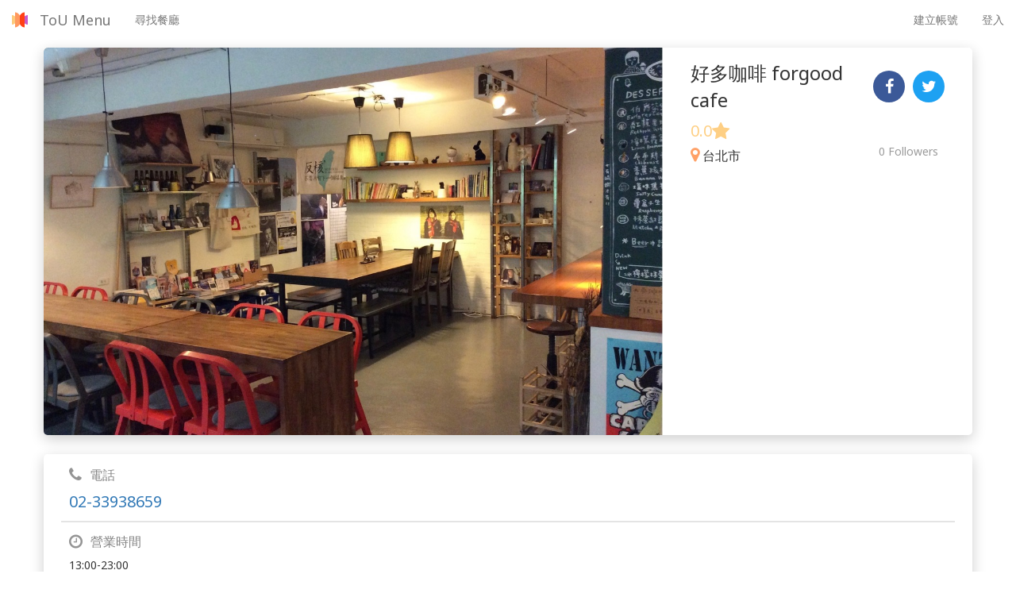

--- FILE ---
content_type: text/html; charset=utf-8
request_url: https://toumenu.com/restaurants/227?lang=zh-TW
body_size: 17702
content:
<!DOCTYPE html>
<html lang='zh-TW'>
<head>
<meta charset='utf-8'>
<meta content='text/html; charset=UTF-8' http-equiv='Content-Type'>
<meta content='IE=edge' http-equiv='X-UA-Compatible'>
<script type="text/javascript">window.NREUM||(NREUM={});NREUM.info={"beacon":"bam.nr-data.net","errorBeacon":"bam.nr-data.net","licenseKey":"94cc7ec110","applicationID":"42059346","transactionName":"c18LRksJCA5QEEoRBkNEBEdLBwoWRk0WCwxH","queueTime":0,"applicationTime":88,"agent":""}</script>
<script type="text/javascript">(window.NREUM||(NREUM={})).init={ajax:{deny_list:["bam.nr-data.net"]},feature_flags:["soft_nav"]};(window.NREUM||(NREUM={})).loader_config={licenseKey:"94cc7ec110",applicationID:"42059346",browserID:"42059355"};;/*! For license information please see nr-loader-rum-1.308.0.min.js.LICENSE.txt */
(()=>{var e,t,r={163:(e,t,r)=>{"use strict";r.d(t,{j:()=>E});var n=r(384),i=r(1741);var a=r(2555);r(860).K7.genericEvents;const s="experimental.resources",o="register",c=e=>{if(!e||"string"!=typeof e)return!1;try{document.createDocumentFragment().querySelector(e)}catch{return!1}return!0};var d=r(2614),u=r(944),l=r(8122);const f="[data-nr-mask]",g=e=>(0,l.a)(e,(()=>{const e={feature_flags:[],experimental:{allow_registered_children:!1,resources:!1},mask_selector:"*",block_selector:"[data-nr-block]",mask_input_options:{color:!1,date:!1,"datetime-local":!1,email:!1,month:!1,number:!1,range:!1,search:!1,tel:!1,text:!1,time:!1,url:!1,week:!1,textarea:!1,select:!1,password:!0}};return{ajax:{deny_list:void 0,block_internal:!0,enabled:!0,autoStart:!0},api:{get allow_registered_children(){return e.feature_flags.includes(o)||e.experimental.allow_registered_children},set allow_registered_children(t){e.experimental.allow_registered_children=t},duplicate_registered_data:!1},browser_consent_mode:{enabled:!1},distributed_tracing:{enabled:void 0,exclude_newrelic_header:void 0,cors_use_newrelic_header:void 0,cors_use_tracecontext_headers:void 0,allowed_origins:void 0},get feature_flags(){return e.feature_flags},set feature_flags(t){e.feature_flags=t},generic_events:{enabled:!0,autoStart:!0},harvest:{interval:30},jserrors:{enabled:!0,autoStart:!0},logging:{enabled:!0,autoStart:!0},metrics:{enabled:!0,autoStart:!0},obfuscate:void 0,page_action:{enabled:!0},page_view_event:{enabled:!0,autoStart:!0},page_view_timing:{enabled:!0,autoStart:!0},performance:{capture_marks:!1,capture_measures:!1,capture_detail:!0,resources:{get enabled(){return e.feature_flags.includes(s)||e.experimental.resources},set enabled(t){e.experimental.resources=t},asset_types:[],first_party_domains:[],ignore_newrelic:!0}},privacy:{cookies_enabled:!0},proxy:{assets:void 0,beacon:void 0},session:{expiresMs:d.wk,inactiveMs:d.BB},session_replay:{autoStart:!0,enabled:!1,preload:!1,sampling_rate:10,error_sampling_rate:100,collect_fonts:!1,inline_images:!1,fix_stylesheets:!0,mask_all_inputs:!0,get mask_text_selector(){return e.mask_selector},set mask_text_selector(t){c(t)?e.mask_selector="".concat(t,",").concat(f):""===t||null===t?e.mask_selector=f:(0,u.R)(5,t)},get block_class(){return"nr-block"},get ignore_class(){return"nr-ignore"},get mask_text_class(){return"nr-mask"},get block_selector(){return e.block_selector},set block_selector(t){c(t)?e.block_selector+=",".concat(t):""!==t&&(0,u.R)(6,t)},get mask_input_options(){return e.mask_input_options},set mask_input_options(t){t&&"object"==typeof t?e.mask_input_options={...t,password:!0}:(0,u.R)(7,t)}},session_trace:{enabled:!0,autoStart:!0},soft_navigations:{enabled:!0,autoStart:!0},spa:{enabled:!0,autoStart:!0},ssl:void 0,user_actions:{enabled:!0,elementAttributes:["id","className","tagName","type"]}}})());var p=r(6154),m=r(9324);let h=0;const v={buildEnv:m.F3,distMethod:m.Xs,version:m.xv,originTime:p.WN},b={consented:!1},y={appMetadata:{},get consented(){return this.session?.state?.consent||b.consented},set consented(e){b.consented=e},customTransaction:void 0,denyList:void 0,disabled:!1,harvester:void 0,isolatedBacklog:!1,isRecording:!1,loaderType:void 0,maxBytes:3e4,obfuscator:void 0,onerror:void 0,ptid:void 0,releaseIds:{},session:void 0,timeKeeper:void 0,registeredEntities:[],jsAttributesMetadata:{bytes:0},get harvestCount(){return++h}},_=e=>{const t=(0,l.a)(e,y),r=Object.keys(v).reduce((e,t)=>(e[t]={value:v[t],writable:!1,configurable:!0,enumerable:!0},e),{});return Object.defineProperties(t,r)};var w=r(5701);const x=e=>{const t=e.startsWith("http");e+="/",r.p=t?e:"https://"+e};var R=r(7836),k=r(3241);const A={accountID:void 0,trustKey:void 0,agentID:void 0,licenseKey:void 0,applicationID:void 0,xpid:void 0},S=e=>(0,l.a)(e,A),T=new Set;function E(e,t={},r,s){let{init:o,info:c,loader_config:d,runtime:u={},exposed:l=!0}=t;if(!c){const e=(0,n.pV)();o=e.init,c=e.info,d=e.loader_config}e.init=g(o||{}),e.loader_config=S(d||{}),c.jsAttributes??={},p.bv&&(c.jsAttributes.isWorker=!0),e.info=(0,a.D)(c);const f=e.init,m=[c.beacon,c.errorBeacon];T.has(e.agentIdentifier)||(f.proxy.assets&&(x(f.proxy.assets),m.push(f.proxy.assets)),f.proxy.beacon&&m.push(f.proxy.beacon),e.beacons=[...m],function(e){const t=(0,n.pV)();Object.getOwnPropertyNames(i.W.prototype).forEach(r=>{const n=i.W.prototype[r];if("function"!=typeof n||"constructor"===n)return;let a=t[r];e[r]&&!1!==e.exposed&&"micro-agent"!==e.runtime?.loaderType&&(t[r]=(...t)=>{const n=e[r](...t);return a?a(...t):n})})}(e),(0,n.US)("activatedFeatures",w.B)),u.denyList=[...f.ajax.deny_list||[],...f.ajax.block_internal?m:[]],u.ptid=e.agentIdentifier,u.loaderType=r,e.runtime=_(u),T.has(e.agentIdentifier)||(e.ee=R.ee.get(e.agentIdentifier),e.exposed=l,(0,k.W)({agentIdentifier:e.agentIdentifier,drained:!!w.B?.[e.agentIdentifier],type:"lifecycle",name:"initialize",feature:void 0,data:e.config})),T.add(e.agentIdentifier)}},384:(e,t,r)=>{"use strict";r.d(t,{NT:()=>s,US:()=>u,Zm:()=>o,bQ:()=>d,dV:()=>c,pV:()=>l});var n=r(6154),i=r(1863),a=r(1910);const s={beacon:"bam.nr-data.net",errorBeacon:"bam.nr-data.net"};function o(){return n.gm.NREUM||(n.gm.NREUM={}),void 0===n.gm.newrelic&&(n.gm.newrelic=n.gm.NREUM),n.gm.NREUM}function c(){let e=o();return e.o||(e.o={ST:n.gm.setTimeout,SI:n.gm.setImmediate||n.gm.setInterval,CT:n.gm.clearTimeout,XHR:n.gm.XMLHttpRequest,REQ:n.gm.Request,EV:n.gm.Event,PR:n.gm.Promise,MO:n.gm.MutationObserver,FETCH:n.gm.fetch,WS:n.gm.WebSocket},(0,a.i)(...Object.values(e.o))),e}function d(e,t){let r=o();r.initializedAgents??={},t.initializedAt={ms:(0,i.t)(),date:new Date},r.initializedAgents[e]=t}function u(e,t){o()[e]=t}function l(){return function(){let e=o();const t=e.info||{};e.info={beacon:s.beacon,errorBeacon:s.errorBeacon,...t}}(),function(){let e=o();const t=e.init||{};e.init={...t}}(),c(),function(){let e=o();const t=e.loader_config||{};e.loader_config={...t}}(),o()}},782:(e,t,r)=>{"use strict";r.d(t,{T:()=>n});const n=r(860).K7.pageViewTiming},860:(e,t,r)=>{"use strict";r.d(t,{$J:()=>u,K7:()=>c,P3:()=>d,XX:()=>i,Yy:()=>o,df:()=>a,qY:()=>n,v4:()=>s});const n="events",i="jserrors",a="browser/blobs",s="rum",o="browser/logs",c={ajax:"ajax",genericEvents:"generic_events",jserrors:i,logging:"logging",metrics:"metrics",pageAction:"page_action",pageViewEvent:"page_view_event",pageViewTiming:"page_view_timing",sessionReplay:"session_replay",sessionTrace:"session_trace",softNav:"soft_navigations",spa:"spa"},d={[c.pageViewEvent]:1,[c.pageViewTiming]:2,[c.metrics]:3,[c.jserrors]:4,[c.spa]:5,[c.ajax]:6,[c.sessionTrace]:7,[c.softNav]:8,[c.sessionReplay]:9,[c.logging]:10,[c.genericEvents]:11},u={[c.pageViewEvent]:s,[c.pageViewTiming]:n,[c.ajax]:n,[c.spa]:n,[c.softNav]:n,[c.metrics]:i,[c.jserrors]:i,[c.sessionTrace]:a,[c.sessionReplay]:a,[c.logging]:o,[c.genericEvents]:"ins"}},944:(e,t,r)=>{"use strict";r.d(t,{R:()=>i});var n=r(3241);function i(e,t){"function"==typeof console.debug&&(console.debug("New Relic Warning: https://github.com/newrelic/newrelic-browser-agent/blob/main/docs/warning-codes.md#".concat(e),t),(0,n.W)({agentIdentifier:null,drained:null,type:"data",name:"warn",feature:"warn",data:{code:e,secondary:t}}))}},1687:(e,t,r)=>{"use strict";r.d(t,{Ak:()=>d,Ze:()=>f,x3:()=>u});var n=r(3241),i=r(7836),a=r(3606),s=r(860),o=r(2646);const c={};function d(e,t){const r={staged:!1,priority:s.P3[t]||0};l(e),c[e].get(t)||c[e].set(t,r)}function u(e,t){e&&c[e]&&(c[e].get(t)&&c[e].delete(t),p(e,t,!1),c[e].size&&g(e))}function l(e){if(!e)throw new Error("agentIdentifier required");c[e]||(c[e]=new Map)}function f(e="",t="feature",r=!1){if(l(e),!e||!c[e].get(t)||r)return p(e,t);c[e].get(t).staged=!0,g(e)}function g(e){const t=Array.from(c[e]);t.every(([e,t])=>t.staged)&&(t.sort((e,t)=>e[1].priority-t[1].priority),t.forEach(([t])=>{c[e].delete(t),p(e,t)}))}function p(e,t,r=!0){const s=e?i.ee.get(e):i.ee,c=a.i.handlers;if(!s.aborted&&s.backlog&&c){if((0,n.W)({agentIdentifier:e,type:"lifecycle",name:"drain",feature:t}),r){const e=s.backlog[t],r=c[t];if(r){for(let t=0;e&&t<e.length;++t)m(e[t],r);Object.entries(r).forEach(([e,t])=>{Object.values(t||{}).forEach(t=>{t[0]?.on&&t[0]?.context()instanceof o.y&&t[0].on(e,t[1])})})}}s.isolatedBacklog||delete c[t],s.backlog[t]=null,s.emit("drain-"+t,[])}}function m(e,t){var r=e[1];Object.values(t[r]||{}).forEach(t=>{var r=e[0];if(t[0]===r){var n=t[1],i=e[3],a=e[2];n.apply(i,a)}})}},1738:(e,t,r)=>{"use strict";r.d(t,{U:()=>g,Y:()=>f});var n=r(3241),i=r(9908),a=r(1863),s=r(944),o=r(5701),c=r(3969),d=r(8362),u=r(860),l=r(4261);function f(e,t,r,a){const f=a||r;!f||f[e]&&f[e]!==d.d.prototype[e]||(f[e]=function(){(0,i.p)(c.xV,["API/"+e+"/called"],void 0,u.K7.metrics,r.ee),(0,n.W)({agentIdentifier:r.agentIdentifier,drained:!!o.B?.[r.agentIdentifier],type:"data",name:"api",feature:l.Pl+e,data:{}});try{return t.apply(this,arguments)}catch(e){(0,s.R)(23,e)}})}function g(e,t,r,n,s){const o=e.info;null===r?delete o.jsAttributes[t]:o.jsAttributes[t]=r,(s||null===r)&&(0,i.p)(l.Pl+n,[(0,a.t)(),t,r],void 0,"session",e.ee)}},1741:(e,t,r)=>{"use strict";r.d(t,{W:()=>a});var n=r(944),i=r(4261);class a{#e(e,...t){if(this[e]!==a.prototype[e])return this[e](...t);(0,n.R)(35,e)}addPageAction(e,t){return this.#e(i.hG,e,t)}register(e){return this.#e(i.eY,e)}recordCustomEvent(e,t){return this.#e(i.fF,e,t)}setPageViewName(e,t){return this.#e(i.Fw,e,t)}setCustomAttribute(e,t,r){return this.#e(i.cD,e,t,r)}noticeError(e,t){return this.#e(i.o5,e,t)}setUserId(e,t=!1){return this.#e(i.Dl,e,t)}setApplicationVersion(e){return this.#e(i.nb,e)}setErrorHandler(e){return this.#e(i.bt,e)}addRelease(e,t){return this.#e(i.k6,e,t)}log(e,t){return this.#e(i.$9,e,t)}start(){return this.#e(i.d3)}finished(e){return this.#e(i.BL,e)}recordReplay(){return this.#e(i.CH)}pauseReplay(){return this.#e(i.Tb)}addToTrace(e){return this.#e(i.U2,e)}setCurrentRouteName(e){return this.#e(i.PA,e)}interaction(e){return this.#e(i.dT,e)}wrapLogger(e,t,r){return this.#e(i.Wb,e,t,r)}measure(e,t){return this.#e(i.V1,e,t)}consent(e){return this.#e(i.Pv,e)}}},1863:(e,t,r)=>{"use strict";function n(){return Math.floor(performance.now())}r.d(t,{t:()=>n})},1910:(e,t,r)=>{"use strict";r.d(t,{i:()=>a});var n=r(944);const i=new Map;function a(...e){return e.every(e=>{if(i.has(e))return i.get(e);const t="function"==typeof e?e.toString():"",r=t.includes("[native code]"),a=t.includes("nrWrapper");return r||a||(0,n.R)(64,e?.name||t),i.set(e,r),r})}},2555:(e,t,r)=>{"use strict";r.d(t,{D:()=>o,f:()=>s});var n=r(384),i=r(8122);const a={beacon:n.NT.beacon,errorBeacon:n.NT.errorBeacon,licenseKey:void 0,applicationID:void 0,sa:void 0,queueTime:void 0,applicationTime:void 0,ttGuid:void 0,user:void 0,account:void 0,product:void 0,extra:void 0,jsAttributes:{},userAttributes:void 0,atts:void 0,transactionName:void 0,tNamePlain:void 0};function s(e){try{return!!e.licenseKey&&!!e.errorBeacon&&!!e.applicationID}catch(e){return!1}}const o=e=>(0,i.a)(e,a)},2614:(e,t,r)=>{"use strict";r.d(t,{BB:()=>s,H3:()=>n,g:()=>d,iL:()=>c,tS:()=>o,uh:()=>i,wk:()=>a});const n="NRBA",i="SESSION",a=144e5,s=18e5,o={STARTED:"session-started",PAUSE:"session-pause",RESET:"session-reset",RESUME:"session-resume",UPDATE:"session-update"},c={SAME_TAB:"same-tab",CROSS_TAB:"cross-tab"},d={OFF:0,FULL:1,ERROR:2}},2646:(e,t,r)=>{"use strict";r.d(t,{y:()=>n});class n{constructor(e){this.contextId=e}}},2843:(e,t,r)=>{"use strict";r.d(t,{G:()=>a,u:()=>i});var n=r(3878);function i(e,t=!1,r,i){(0,n.DD)("visibilitychange",function(){if(t)return void("hidden"===document.visibilityState&&e());e(document.visibilityState)},r,i)}function a(e,t,r){(0,n.sp)("pagehide",e,t,r)}},3241:(e,t,r)=>{"use strict";r.d(t,{W:()=>a});var n=r(6154);const i="newrelic";function a(e={}){try{n.gm.dispatchEvent(new CustomEvent(i,{detail:e}))}catch(e){}}},3606:(e,t,r)=>{"use strict";r.d(t,{i:()=>a});var n=r(9908);a.on=s;var i=a.handlers={};function a(e,t,r,a){s(a||n.d,i,e,t,r)}function s(e,t,r,i,a){a||(a="feature"),e||(e=n.d);var s=t[a]=t[a]||{};(s[r]=s[r]||[]).push([e,i])}},3878:(e,t,r)=>{"use strict";function n(e,t){return{capture:e,passive:!1,signal:t}}function i(e,t,r=!1,i){window.addEventListener(e,t,n(r,i))}function a(e,t,r=!1,i){document.addEventListener(e,t,n(r,i))}r.d(t,{DD:()=>a,jT:()=>n,sp:()=>i})},3969:(e,t,r)=>{"use strict";r.d(t,{TZ:()=>n,XG:()=>o,rs:()=>i,xV:()=>s,z_:()=>a});const n=r(860).K7.metrics,i="sm",a="cm",s="storeSupportabilityMetrics",o="storeEventMetrics"},4234:(e,t,r)=>{"use strict";r.d(t,{W:()=>a});var n=r(7836),i=r(1687);class a{constructor(e,t){this.agentIdentifier=e,this.ee=n.ee.get(e),this.featureName=t,this.blocked=!1}deregisterDrain(){(0,i.x3)(this.agentIdentifier,this.featureName)}}},4261:(e,t,r)=>{"use strict";r.d(t,{$9:()=>d,BL:()=>o,CH:()=>g,Dl:()=>_,Fw:()=>y,PA:()=>h,Pl:()=>n,Pv:()=>k,Tb:()=>l,U2:()=>a,V1:()=>R,Wb:()=>x,bt:()=>b,cD:()=>v,d3:()=>w,dT:()=>c,eY:()=>p,fF:()=>f,hG:()=>i,k6:()=>s,nb:()=>m,o5:()=>u});const n="api-",i="addPageAction",a="addToTrace",s="addRelease",o="finished",c="interaction",d="log",u="noticeError",l="pauseReplay",f="recordCustomEvent",g="recordReplay",p="register",m="setApplicationVersion",h="setCurrentRouteName",v="setCustomAttribute",b="setErrorHandler",y="setPageViewName",_="setUserId",w="start",x="wrapLogger",R="measure",k="consent"},5289:(e,t,r)=>{"use strict";r.d(t,{GG:()=>s,Qr:()=>c,sB:()=>o});var n=r(3878),i=r(6389);function a(){return"undefined"==typeof document||"complete"===document.readyState}function s(e,t){if(a())return e();const r=(0,i.J)(e),s=setInterval(()=>{a()&&(clearInterval(s),r())},500);(0,n.sp)("load",r,t)}function o(e){if(a())return e();(0,n.DD)("DOMContentLoaded",e)}function c(e){if(a())return e();(0,n.sp)("popstate",e)}},5607:(e,t,r)=>{"use strict";r.d(t,{W:()=>n});const n=(0,r(9566).bz)()},5701:(e,t,r)=>{"use strict";r.d(t,{B:()=>a,t:()=>s});var n=r(3241);const i=new Set,a={};function s(e,t){const r=t.agentIdentifier;a[r]??={},e&&"object"==typeof e&&(i.has(r)||(t.ee.emit("rumresp",[e]),a[r]=e,i.add(r),(0,n.W)({agentIdentifier:r,loaded:!0,drained:!0,type:"lifecycle",name:"load",feature:void 0,data:e})))}},6154:(e,t,r)=>{"use strict";r.d(t,{OF:()=>c,RI:()=>i,WN:()=>u,bv:()=>a,eN:()=>l,gm:()=>s,mw:()=>o,sb:()=>d});var n=r(1863);const i="undefined"!=typeof window&&!!window.document,a="undefined"!=typeof WorkerGlobalScope&&("undefined"!=typeof self&&self instanceof WorkerGlobalScope&&self.navigator instanceof WorkerNavigator||"undefined"!=typeof globalThis&&globalThis instanceof WorkerGlobalScope&&globalThis.navigator instanceof WorkerNavigator),s=i?window:"undefined"!=typeof WorkerGlobalScope&&("undefined"!=typeof self&&self instanceof WorkerGlobalScope&&self||"undefined"!=typeof globalThis&&globalThis instanceof WorkerGlobalScope&&globalThis),o=Boolean("hidden"===s?.document?.visibilityState),c=/iPad|iPhone|iPod/.test(s.navigator?.userAgent),d=c&&"undefined"==typeof SharedWorker,u=((()=>{const e=s.navigator?.userAgent?.match(/Firefox[/\s](\d+\.\d+)/);Array.isArray(e)&&e.length>=2&&e[1]})(),Date.now()-(0,n.t)()),l=()=>"undefined"!=typeof PerformanceNavigationTiming&&s?.performance?.getEntriesByType("navigation")?.[0]?.responseStart},6389:(e,t,r)=>{"use strict";function n(e,t=500,r={}){const n=r?.leading||!1;let i;return(...r)=>{n&&void 0===i&&(e.apply(this,r),i=setTimeout(()=>{i=clearTimeout(i)},t)),n||(clearTimeout(i),i=setTimeout(()=>{e.apply(this,r)},t))}}function i(e){let t=!1;return(...r)=>{t||(t=!0,e.apply(this,r))}}r.d(t,{J:()=>i,s:()=>n})},6630:(e,t,r)=>{"use strict";r.d(t,{T:()=>n});const n=r(860).K7.pageViewEvent},7699:(e,t,r)=>{"use strict";r.d(t,{It:()=>a,KC:()=>o,No:()=>i,qh:()=>s});var n=r(860);const i=16e3,a=1e6,s="SESSION_ERROR",o={[n.K7.logging]:!0,[n.K7.genericEvents]:!1,[n.K7.jserrors]:!1,[n.K7.ajax]:!1}},7836:(e,t,r)=>{"use strict";r.d(t,{P:()=>o,ee:()=>c});var n=r(384),i=r(8990),a=r(2646),s=r(5607);const o="nr@context:".concat(s.W),c=function e(t,r){var n={},s={},u={},l=!1;try{l=16===r.length&&d.initializedAgents?.[r]?.runtime.isolatedBacklog}catch(e){}var f={on:p,addEventListener:p,removeEventListener:function(e,t){var r=n[e];if(!r)return;for(var i=0;i<r.length;i++)r[i]===t&&r.splice(i,1)},emit:function(e,r,n,i,a){!1!==a&&(a=!0);if(c.aborted&&!i)return;t&&a&&t.emit(e,r,n);var o=g(n);m(e).forEach(e=>{e.apply(o,r)});var d=v()[s[e]];d&&d.push([f,e,r,o]);return o},get:h,listeners:m,context:g,buffer:function(e,t){const r=v();if(t=t||"feature",f.aborted)return;Object.entries(e||{}).forEach(([e,n])=>{s[n]=t,t in r||(r[t]=[])})},abort:function(){f._aborted=!0,Object.keys(f.backlog).forEach(e=>{delete f.backlog[e]})},isBuffering:function(e){return!!v()[s[e]]},debugId:r,backlog:l?{}:t&&"object"==typeof t.backlog?t.backlog:{},isolatedBacklog:l};return Object.defineProperty(f,"aborted",{get:()=>{let e=f._aborted||!1;return e||(t&&(e=t.aborted),e)}}),f;function g(e){return e&&e instanceof a.y?e:e?(0,i.I)(e,o,()=>new a.y(o)):new a.y(o)}function p(e,t){n[e]=m(e).concat(t)}function m(e){return n[e]||[]}function h(t){return u[t]=u[t]||e(f,t)}function v(){return f.backlog}}(void 0,"globalEE"),d=(0,n.Zm)();d.ee||(d.ee=c)},8122:(e,t,r)=>{"use strict";r.d(t,{a:()=>i});var n=r(944);function i(e,t){try{if(!e||"object"!=typeof e)return(0,n.R)(3);if(!t||"object"!=typeof t)return(0,n.R)(4);const r=Object.create(Object.getPrototypeOf(t),Object.getOwnPropertyDescriptors(t)),a=0===Object.keys(r).length?e:r;for(let s in a)if(void 0!==e[s])try{if(null===e[s]){r[s]=null;continue}Array.isArray(e[s])&&Array.isArray(t[s])?r[s]=Array.from(new Set([...e[s],...t[s]])):"object"==typeof e[s]&&"object"==typeof t[s]?r[s]=i(e[s],t[s]):r[s]=e[s]}catch(e){r[s]||(0,n.R)(1,e)}return r}catch(e){(0,n.R)(2,e)}}},8362:(e,t,r)=>{"use strict";r.d(t,{d:()=>a});var n=r(9566),i=r(1741);class a extends i.W{agentIdentifier=(0,n.LA)(16)}},8374:(e,t,r)=>{r.nc=(()=>{try{return document?.currentScript?.nonce}catch(e){}return""})()},8990:(e,t,r)=>{"use strict";r.d(t,{I:()=>i});var n=Object.prototype.hasOwnProperty;function i(e,t,r){if(n.call(e,t))return e[t];var i=r();if(Object.defineProperty&&Object.keys)try{return Object.defineProperty(e,t,{value:i,writable:!0,enumerable:!1}),i}catch(e){}return e[t]=i,i}},9324:(e,t,r)=>{"use strict";r.d(t,{F3:()=>i,Xs:()=>a,xv:()=>n});const n="1.308.0",i="PROD",a="CDN"},9566:(e,t,r)=>{"use strict";r.d(t,{LA:()=>o,bz:()=>s});var n=r(6154);const i="xxxxxxxx-xxxx-4xxx-yxxx-xxxxxxxxxxxx";function a(e,t){return e?15&e[t]:16*Math.random()|0}function s(){const e=n.gm?.crypto||n.gm?.msCrypto;let t,r=0;return e&&e.getRandomValues&&(t=e.getRandomValues(new Uint8Array(30))),i.split("").map(e=>"x"===e?a(t,r++).toString(16):"y"===e?(3&a()|8).toString(16):e).join("")}function o(e){const t=n.gm?.crypto||n.gm?.msCrypto;let r,i=0;t&&t.getRandomValues&&(r=t.getRandomValues(new Uint8Array(e)));const s=[];for(var o=0;o<e;o++)s.push(a(r,i++).toString(16));return s.join("")}},9908:(e,t,r)=>{"use strict";r.d(t,{d:()=>n,p:()=>i});var n=r(7836).ee.get("handle");function i(e,t,r,i,a){a?(a.buffer([e],i),a.emit(e,t,r)):(n.buffer([e],i),n.emit(e,t,r))}}},n={};function i(e){var t=n[e];if(void 0!==t)return t.exports;var a=n[e]={exports:{}};return r[e](a,a.exports,i),a.exports}i.m=r,i.d=(e,t)=>{for(var r in t)i.o(t,r)&&!i.o(e,r)&&Object.defineProperty(e,r,{enumerable:!0,get:t[r]})},i.f={},i.e=e=>Promise.all(Object.keys(i.f).reduce((t,r)=>(i.f[r](e,t),t),[])),i.u=e=>"nr-rum-1.308.0.min.js",i.o=(e,t)=>Object.prototype.hasOwnProperty.call(e,t),e={},t="NRBA-1.308.0.PROD:",i.l=(r,n,a,s)=>{if(e[r])e[r].push(n);else{var o,c;if(void 0!==a)for(var d=document.getElementsByTagName("script"),u=0;u<d.length;u++){var l=d[u];if(l.getAttribute("src")==r||l.getAttribute("data-webpack")==t+a){o=l;break}}if(!o){c=!0;var f={296:"sha512-+MIMDsOcckGXa1EdWHqFNv7P+JUkd5kQwCBr3KE6uCvnsBNUrdSt4a/3/L4j4TxtnaMNjHpza2/erNQbpacJQA=="};(o=document.createElement("script")).charset="utf-8",i.nc&&o.setAttribute("nonce",i.nc),o.setAttribute("data-webpack",t+a),o.src=r,0!==o.src.indexOf(window.location.origin+"/")&&(o.crossOrigin="anonymous"),f[s]&&(o.integrity=f[s])}e[r]=[n];var g=(t,n)=>{o.onerror=o.onload=null,clearTimeout(p);var i=e[r];if(delete e[r],o.parentNode&&o.parentNode.removeChild(o),i&&i.forEach(e=>e(n)),t)return t(n)},p=setTimeout(g.bind(null,void 0,{type:"timeout",target:o}),12e4);o.onerror=g.bind(null,o.onerror),o.onload=g.bind(null,o.onload),c&&document.head.appendChild(o)}},i.r=e=>{"undefined"!=typeof Symbol&&Symbol.toStringTag&&Object.defineProperty(e,Symbol.toStringTag,{value:"Module"}),Object.defineProperty(e,"__esModule",{value:!0})},i.p="https://js-agent.newrelic.com/",(()=>{var e={374:0,840:0};i.f.j=(t,r)=>{var n=i.o(e,t)?e[t]:void 0;if(0!==n)if(n)r.push(n[2]);else{var a=new Promise((r,i)=>n=e[t]=[r,i]);r.push(n[2]=a);var s=i.p+i.u(t),o=new Error;i.l(s,r=>{if(i.o(e,t)&&(0!==(n=e[t])&&(e[t]=void 0),n)){var a=r&&("load"===r.type?"missing":r.type),s=r&&r.target&&r.target.src;o.message="Loading chunk "+t+" failed: ("+a+": "+s+")",o.name="ChunkLoadError",o.type=a,o.request=s,n[1](o)}},"chunk-"+t,t)}};var t=(t,r)=>{var n,a,[s,o,c]=r,d=0;if(s.some(t=>0!==e[t])){for(n in o)i.o(o,n)&&(i.m[n]=o[n]);if(c)c(i)}for(t&&t(r);d<s.length;d++)a=s[d],i.o(e,a)&&e[a]&&e[a][0](),e[a]=0},r=self["webpackChunk:NRBA-1.308.0.PROD"]=self["webpackChunk:NRBA-1.308.0.PROD"]||[];r.forEach(t.bind(null,0)),r.push=t.bind(null,r.push.bind(r))})(),(()=>{"use strict";i(8374);var e=i(8362),t=i(860);const r=Object.values(t.K7);var n=i(163);var a=i(9908),s=i(1863),o=i(4261),c=i(1738);var d=i(1687),u=i(4234),l=i(5289),f=i(6154),g=i(944),p=i(384);const m=e=>f.RI&&!0===e?.privacy.cookies_enabled;function h(e){return!!(0,p.dV)().o.MO&&m(e)&&!0===e?.session_trace.enabled}var v=i(6389),b=i(7699);class y extends u.W{constructor(e,t){super(e.agentIdentifier,t),this.agentRef=e,this.abortHandler=void 0,this.featAggregate=void 0,this.loadedSuccessfully=void 0,this.onAggregateImported=new Promise(e=>{this.loadedSuccessfully=e}),this.deferred=Promise.resolve(),!1===e.init[this.featureName].autoStart?this.deferred=new Promise((t,r)=>{this.ee.on("manual-start-all",(0,v.J)(()=>{(0,d.Ak)(e.agentIdentifier,this.featureName),t()}))}):(0,d.Ak)(e.agentIdentifier,t)}importAggregator(e,t,r={}){if(this.featAggregate)return;const n=async()=>{let n;await this.deferred;try{if(m(e.init)){const{setupAgentSession:t}=await i.e(296).then(i.bind(i,3305));n=t(e)}}catch(e){(0,g.R)(20,e),this.ee.emit("internal-error",[e]),(0,a.p)(b.qh,[e],void 0,this.featureName,this.ee)}try{if(!this.#t(this.featureName,n,e.init))return(0,d.Ze)(this.agentIdentifier,this.featureName),void this.loadedSuccessfully(!1);const{Aggregate:i}=await t();this.featAggregate=new i(e,r),e.runtime.harvester.initializedAggregates.push(this.featAggregate),this.loadedSuccessfully(!0)}catch(e){(0,g.R)(34,e),this.abortHandler?.(),(0,d.Ze)(this.agentIdentifier,this.featureName,!0),this.loadedSuccessfully(!1),this.ee&&this.ee.abort()}};f.RI?(0,l.GG)(()=>n(),!0):n()}#t(e,r,n){if(this.blocked)return!1;switch(e){case t.K7.sessionReplay:return h(n)&&!!r;case t.K7.sessionTrace:return!!r;default:return!0}}}var _=i(6630),w=i(2614),x=i(3241);class R extends y{static featureName=_.T;constructor(e){var t;super(e,_.T),this.setupInspectionEvents(e.agentIdentifier),t=e,(0,c.Y)(o.Fw,function(e,r){"string"==typeof e&&("/"!==e.charAt(0)&&(e="/"+e),t.runtime.customTransaction=(r||"http://custom.transaction")+e,(0,a.p)(o.Pl+o.Fw,[(0,s.t)()],void 0,void 0,t.ee))},t),this.importAggregator(e,()=>i.e(296).then(i.bind(i,3943)))}setupInspectionEvents(e){const t=(t,r)=>{t&&(0,x.W)({agentIdentifier:e,timeStamp:t.timeStamp,loaded:"complete"===t.target.readyState,type:"window",name:r,data:t.target.location+""})};(0,l.sB)(e=>{t(e,"DOMContentLoaded")}),(0,l.GG)(e=>{t(e,"load")}),(0,l.Qr)(e=>{t(e,"navigate")}),this.ee.on(w.tS.UPDATE,(t,r)=>{(0,x.W)({agentIdentifier:e,type:"lifecycle",name:"session",data:r})})}}class k extends e.d{constructor(e){var t;(super(),f.gm)?(this.features={},(0,p.bQ)(this.agentIdentifier,this),this.desiredFeatures=new Set(e.features||[]),this.desiredFeatures.add(R),(0,n.j)(this,e,e.loaderType||"agent"),t=this,(0,c.Y)(o.cD,function(e,r,n=!1){if("string"==typeof e){if(["string","number","boolean"].includes(typeof r)||null===r)return(0,c.U)(t,e,r,o.cD,n);(0,g.R)(40,typeof r)}else(0,g.R)(39,typeof e)},t),function(e){(0,c.Y)(o.Dl,function(t,r=!1){if("string"!=typeof t&&null!==t)return void(0,g.R)(41,typeof t);const n=e.info.jsAttributes["enduser.id"];r&&null!=n&&n!==t?(0,a.p)(o.Pl+"setUserIdAndResetSession",[t],void 0,"session",e.ee):(0,c.U)(e,"enduser.id",t,o.Dl,!0)},e)}(this),function(e){(0,c.Y)(o.nb,function(t){if("string"==typeof t||null===t)return(0,c.U)(e,"application.version",t,o.nb,!1);(0,g.R)(42,typeof t)},e)}(this),function(e){(0,c.Y)(o.d3,function(){e.ee.emit("manual-start-all")},e)}(this),function(e){(0,c.Y)(o.Pv,function(t=!0){if("boolean"==typeof t){if((0,a.p)(o.Pl+o.Pv,[t],void 0,"session",e.ee),e.runtime.consented=t,t){const t=e.features.page_view_event;t.onAggregateImported.then(e=>{const r=t.featAggregate;e&&!r.sentRum&&r.sendRum()})}}else(0,g.R)(65,typeof t)},e)}(this),this.run()):(0,g.R)(21)}get config(){return{info:this.info,init:this.init,loader_config:this.loader_config,runtime:this.runtime}}get api(){return this}run(){try{const e=function(e){const t={};return r.forEach(r=>{t[r]=!!e[r]?.enabled}),t}(this.init),n=[...this.desiredFeatures];n.sort((e,r)=>t.P3[e.featureName]-t.P3[r.featureName]),n.forEach(r=>{if(!e[r.featureName]&&r.featureName!==t.K7.pageViewEvent)return;if(r.featureName===t.K7.spa)return void(0,g.R)(67);const n=function(e){switch(e){case t.K7.ajax:return[t.K7.jserrors];case t.K7.sessionTrace:return[t.K7.ajax,t.K7.pageViewEvent];case t.K7.sessionReplay:return[t.K7.sessionTrace];case t.K7.pageViewTiming:return[t.K7.pageViewEvent];default:return[]}}(r.featureName).filter(e=>!(e in this.features));n.length>0&&(0,g.R)(36,{targetFeature:r.featureName,missingDependencies:n}),this.features[r.featureName]=new r(this)})}catch(e){(0,g.R)(22,e);for(const e in this.features)this.features[e].abortHandler?.();const t=(0,p.Zm)();delete t.initializedAgents[this.agentIdentifier]?.features,delete this.sharedAggregator;return t.ee.get(this.agentIdentifier).abort(),!1}}}var A=i(2843),S=i(782);class T extends y{static featureName=S.T;constructor(e){super(e,S.T),f.RI&&((0,A.u)(()=>(0,a.p)("docHidden",[(0,s.t)()],void 0,S.T,this.ee),!0),(0,A.G)(()=>(0,a.p)("winPagehide",[(0,s.t)()],void 0,S.T,this.ee)),this.importAggregator(e,()=>i.e(296).then(i.bind(i,2117))))}}var E=i(3969);class I extends y{static featureName=E.TZ;constructor(e){super(e,E.TZ),f.RI&&document.addEventListener("securitypolicyviolation",e=>{(0,a.p)(E.xV,["Generic/CSPViolation/Detected"],void 0,this.featureName,this.ee)}),this.importAggregator(e,()=>i.e(296).then(i.bind(i,9623)))}}new k({features:[R,T,I],loaderType:"lite"})})()})();</script>
<meta content='width=device-width, initial-scale=1, maximum-scale=1, user-scalable=0' name='viewport'>
<link href='https://toumenu.com/restaurants/227?lang=zh-TW' media='handheld' rel='alternate'>
<title>好多咖啡 forgood cafe - ToU Menu</title>
<link rel="canonical" href="https://toumenu.com/restaurants/227?lang=zh-TW">
<meta property="og:title" content="好多咖啡 forgood cafe">
<meta property="og:url" content="https://toumenu.com/restaurants/227">
<meta property="og:image" content="https://toumenu.com/uploads/restaurant/header_image/227/original.jpg">
<meta property="og:site_name" content="ToU Menu">

<link rel="apple-touch-icon" type="image/png" href="/assets/apple_touch_icons/apple-touch-icon-a7f9ffcdcdcdd872cd14a280271e236ddab20011acf58a5ec92d8b4a9ec9f0cc.png" />
<link rel="shortcut icon" type="image/png" href="/assets/apple_touch_icons/apple-touch-icon-a7f9ffcdcdcdd872cd14a280271e236ddab20011acf58a5ec92d8b4a9ec9f0cc.png" />
<link rel="apple-touch-icon" type="image/png" href="/assets/apple_touch_icons/apple-touch-icon-57x57-a7f9ffcdcdcdd872cd14a280271e236ddab20011acf58a5ec92d8b4a9ec9f0cc.png" sizes="57x57" />
<link rel="apple-touch-icon" type="image/png" href="/assets/apple_touch_icons/apple-touch-icon-72x72-4f63a009e24b3beb779dbe8c9f2714d1aff536f2d0f824bc1e0efe106ab85242.png" sizes="72x72" />
<link rel="apple-touch-icon" type="image/png" href="/assets/apple_touch_icons/apple-touch-icon-76x76-85393739ec023d55ea64299f1e22cd754417a5bfe88e504d350d782bfe48758e.png" sizes="76x76" />
<link rel="apple-touch-icon" type="image/png" href="/assets/apple_touch_icons/apple-touch-icon-114x114-f2a86eda51d7a08a229b8290a350c594a2d9b9ac8da7a2771af51579f8cd9c1d.png" sizes="114x114" />
<link rel="apple-touch-icon" type="image/png" href="/assets/apple_touch_icons/apple-touch-icon-120x120-6d02d237de17e3c85af1fd33d1896a57465f791260d72a01c91fc34b3603d8c6.png" sizes="120x120" />
<link rel="apple-touch-icon" type="image/png" href="/assets/apple_touch_icons/apple-touch-icon-144x144-bb0abbbf8a021d218018ac2510794d3de5402f92266ecdc429b76d8d4574577e.png" sizes="144x144" />
<link rel="apple-touch-icon" type="image/png" href="/assets/apple_touch_icons/apple-touch-icon-152x152-b047c59e046f489c3ffa58f1bf845aab275300fbf5d6afbd2d30bdb8fd36d604.png" sizes="152x152" />
<link rel="apple-touch-icon" type="image/png" href="/assets/apple_touch_icons/apple-touch-icon-180x180-d1a1a2f5914a9b51f2322bc2227595894bf59208907aa0d2fe7be202e1fd2b76.png" sizes="180x180" />
<link rel="icon" type="image/png" href="/assets/apple_touch_icons/apple-touch-icon-120x120-6d02d237de17e3c85af1fd33d1896a57465f791260d72a01c91fc34b3603d8c6.png" sizes="120x120" />
<link rel="icon" type="image/png" href="/assets/apple_touch_icons/apple-touch-icon-152x152-b047c59e046f489c3ffa58f1bf845aab275300fbf5d6afbd2d30bdb8fd36d604.png" sizes="152x152" />
<link rel="icon" type="image/png" href="/assets/apple_touch_icons/apple-touch-icon-180x180-d1a1a2f5914a9b51f2322bc2227595894bf59208907aa0d2fe7be202e1fd2b76.png" sizes="180x180" />
<link rel="shortcut icon" type="image/x-icon" href="/assets/apple_touch_icons/favicon-b639768f7b48ca3293e7e678b715010a8680ca6d19776382a4c19a2ef5fea0c3.ico" />

<meta content='IE=edge' http-equiv='X-UA-Compatible'>
<meta content='width=device-width, initial-scale=1.0' name='viewport'>
<meta content='170747110029936' property='fb:app_id'>
<meta content='photo' name='twitter:card'>
<meta content='@TouMenu' name='twitter:site'>
<link rel="stylesheet" media="all" href="/assets/feed-47777194a57e27e86d54bc45e6d27a935a0512cddd13326c43b5d22d616b44c5.css" />
<script src="/assets/feed-bea0e5184d028db2e97ed95240a8445a893d5b72b5108546fb8b0fcca54764f6.js"></script>
<link rel="stylesheet" media="screen" href="/assets/extra/beta/restaurant_show-ec2bcf3f1765114fc65c86a539edbe6135ffb38469f110ce8759855d97eed2fc.css" />
<link href='//cdn.jsdelivr.net/gh/kenwheeler/slick@1.8.1/slick/slick.css' rel='stylesheet' type='text/css'>
<!-- Add the slick-theme.css if you want default styling -->
<link href='//cdn.jsdelivr.net/gh/kenwheeler/slick@1.8.1/slick/slick-theme.css' rel='stylesheet' type='text/css'>

<meta name="csrf-param" content="authenticity_token" />
<meta name="csrf-token" content="difM1C7cfPkIMwddSkwdd5i8zmKFSB6dLuF+mInS4Yfk+vZZTxtTbaxnPhDPN8JwSObavvCGCSTVmIQMl+w1zA==" />
</head>
<body>
<script>
  (function(i,s,o,g,r,a,m){i['GoogleAnalyticsObject']=r;i[r]=i[r]||function(){
  (i[r].q=i[r].q||[]).push(arguments)},i[r].l=1*new Date();a=s.createElement(o),
  m=s.getElementsByTagName(o)[0];a.async=1;a.src=g;m.parentNode.insertBefore(a,m)
  })(window,document,'script','https://www.google-analytics.com/analytics.js','ga');
  
  ga('create', 'UA-78578018-1', 'auto');
  ga('send', 'pageview');
</script>

<script src='//maps.google.com/maps/api/js?key=AIzaSyCZfr1LMnktTTA_9lE0J9OL0S2xsVowaL0'></script>
<script src='//cdn.rawgit.com/mahnunchik/markerclustererplus/master/dist/markerclusterer.min.js'></script>
<script src='//cdn.rawgit.com/printercu/google-maps-utility-library-v3-read-only/master/infobox/src/infobox_packed.js' type='text/javascript'></script>
<!-- only if you need custom infoboxes -->

<!-- Load Facebook SDK for JavaScript -->
<div id='fb-root'></div>
<script>
  (function(d, s, id) {
    var js, fjs = d.getElementsByTagName(s)[0];
    if (d.getElementById(id)) return;
    js = d.createElement(s); js.id = id;
    js.src = "//connect.facebook.net/en_US/sdk.js#xfbml=1&version=v2.8&appId=170747110029936";
    fjs.parentNode.insertBefore(js, fjs);
  }(document, 'script', 'facebook-jssdk'));
</script>
<script>
  (function(i,s,o,g,r,a,m){i['GoogleAnalyticsObject']=r;i[r]=i[r]||function(){
  (i[r].q=i[r].q||[]).push(arguments)},i[r].l=1*new Date();a=s.createElement(o),
  m=s.getElementsByTagName(o)[0];a.async=1;a.src=g;m.parentNode.insertBefore(a,m)
  })(window,document,'script','https://www.google-analytics.com/analytics.js','ga');
  
  ga('create', 'UA-78578018-1', 'auto');
  ga('send', 'pageview');
</script>

<nav class='navbar navbar-default navbar-fixed-top tm-nav'>
<div class='container-fluid'>
<div class='navbar-header'>
<div class='navbar-brand-section'>
<a class='navbar-brand' href='/'>
<img alt='ToU Menu' height='20' src='/assets/tm-logo.svg' width='20'>
</a>
<a class='navbar-brand' href='/'>ToU Menu</a>
</div>
<button class='navbar-toggle collapsed' data-target='#navbar-collapse' data-toggle='collapse' type='button'>
<span class='sr-only'>Toggle navigation</span>
<span class='icon-bar'></span>
<span class='icon-bar'></span>
<span class='icon-bar'></span>
</button>
</div>
<div class='collapse navbar-collapse' id='navbar-collapse'>
<ul class='nav navbar-nav'>
<li>
<a href="/">尋找餐廳</a>
</li>
</ul>
<ul class='nav navbar-nav navbar-right'>
<li>
<a href='/signup'>建立帳號</a>
</li>
<li>
<a href='/login'>登入</a>
</li>
</ul>
</div>
</div>
</nav>

<div id='notify_bar'></div>



<span itemscope='' itemtype='http://schema.org/Restaurant'>
<section class='restaurant-header'>
</section>
<section class='restaurant-header no-margin-top'>
<div class='container'>
<div class='row tm-card'>
<div class='row one-header-image-container'>
<div class='col-xs-12 col-md-8 restaurant-header-image-section'>
<img class="img-responsive restaurant-header-img" alt="好多咖啡 forgood cafe" itemprop="image" src="/uploads/restaurant/header_image/227/thumb_original.jpg" />
</div>
<div class='col-xs-12 col-md-4 restaurant-basic-info-section'>
<div class='restaurant-basic-info'>
<div class='headline clearfix'>
<div class='restaurant-name' itemprop='name'>
好多咖啡 forgood cafe
</div>
<div class='share-btn-group'>
<div class='fb-share-button' data-href='https://toumenu.com/restaurants/227?lang=zh-TW' data-layout='button' data-mobile-iframe='true' data-size='large'>
<a href='https://www.facebook.com/sharer/sharer.php?u=https://toumenu.com/restaurants/227?lang=zh-TW' target='_blank'>
<span class='fa-stack sns-logo'>
<i class='fa fa-facebook fa-stack-1x fa-inverse'></i>
</span>
</a>
</div>
<a class='twitter-share-button' data-size='large' href='https://twitter.com/intent/tweet?url=https://toumenu.com/restaurants/227?lang=zh-TW' target='_blank'>
<span class='fa-stack sns-logo'>
<i class='fa fa-twitter fa-stack-1x fa-inverse'></i>
</span>
</a>
</div>
</div>
<div class='review-section'>
<a class="restaurant-review-info" itemprop="aggregateRating" itemscope="itemscope" itemtype="http://schema.org/AggregateRating" href="/restaurants/227/reviews"><div class='avg' itemprop='ratingValue'>0.0</div>
<span itemprop='ratingCount' style='display: none;'>0</span>
<i class='fa fa-star active'></i>
</a></div>
<div class='sub-headline'>
<div class='location'>
<i aria-hidden='true' class='fa fa-map-marker'></i>
台北市
</div>
<div class='price-range'>

</div>
<div class='follow'>
<p class='follower-text'>
<span id='followers'>0 Followers</span>
</p>

</div>
</div>
</div>
</div>
</div>
</div>
</div>
</section>

<section class='restaurant-details'>
<div class='container'>
<div class='row tm-card'>
<div class='col-md-12 basic-info-col'>
<div class='basic-info-item'>
<div class='item-header'>
<div class='item-icon'>
<i class='fa fa-phone'></i>
</div>
<div class='item-title'>
電話
</div>
</div>
<div class='item-content phone-content' itemprop='telephone'>
<a href='tel: 02-33938659'>
02-33938659
</a>
</div>
</div>
<div class='divide'></div>
<div class='basic-info-item'>
<div class='item-header'>
<div class='item-icon'>
<i class='fa fa-clock-o'></i>
</div>
<div class='item-title'>營業時間</div>
</div>
<p>13:00-23:00</p>
</div>
<div class='divide'></div>
<div class='basic-info-item'>
<div class='item-header'>
<div class='item-icon'>
<i class='fa fa-times-circle'></i>
</div>
<div class='item-title'>
公休日
</div>
</div>
<div class='item-content'><p>週二公休</p></div>
</div>
<div class='divide'></div>
<div class='basic-info-item item-map'>
<div class='item-header'>
<div class='item-icon'>
<i class='fa fa-map-pin'></i>
</div>
<div class='item-title'>
地址
</div>
</div>
<div class='item-content'>
<a itemprop="address" itemscope="itemscope" itemtype="http://schema.org/PostalAddress" href="https://www.google.co.jp/maps/place/台北市 大安區 永康街41巷12號"><span itemprop='streetAddress'>台北市 大安區 永康街41巷12號</span>
<div id='map' style='width: 100%; height: 400px; margin-bottom: 12px; border-radius: 5px;'></div>
<script>
  handler = Gmaps.build('Google');
  handler.buildMap({ provider: { scrollwheel : false }, internal: {id: 'map'}}, function(){
    markers = handler.addMarkers([{"lat":25.0304039,"lng":121.53002}]);
    handler.bounds.extendWith(markers);
    handler.fitMapToBounds();
    handler.getMap().setZoom(16);
  });
</script>
</a></div>
</div>
</div>
</div>
</div>
</section>
<section class='restaurant-action-section'>
<div class='container'>
<div class='row'>
<div class='col-sm-12'>
<div class='restaurant-actions-bar'>
<div class='last-updated'>
最新的更新日 2017-11-08 18:07
</div>
<div class='report-button'>
<button class='btn btn-default btn-sm' data-target='#report_dialog' data-toggle='modal' type='button'>
<i class='fa fa-flag'></i>
報告此餐廳
</button>
<div class='modal fade' id='report_dialog' role='dialog'>
<div class='modal-dialog modal-lg'>
<div class='modal-content'>
<div class='modal-header'>
<h4 class='modal-title'>Report about this restaurant</h4>
</div>
<form novalidate="novalidate" class="simple_form new_report" id="new_report" action="/reports" accept-charset="UTF-8" data-remote="true" method="post"><input name="utf8" type="hidden" value="&#x2713;" /><input type="hidden" name="authenticity_token" value="vk5IOkB07VCFGozKTyLizj05zVD3Nub1A4GUrJWSf0Usk3K3IbPCxCFOtYfKWT3J7WPZjIL48Uz4+G44i6yrDg==" /><input type="hidden" name="from_modal" id="from_modal" value="root_path" />
<div class='modal-body'>
<div class='form-group'>
<input value="227" type="hidden" name="report[restaurant_id]" id="report_restaurant_id" />
<div class="form-group email optional report_email"><label class="control-label email optional" for="report_email">Email</label><input class="form-control string email optional" type="email" name="report[email]" id="report_email" /></div>
<div class="form-group string optional report_first_name"><label class="control-label string optional" for="report_first_name">First name</label><input class="form-control string optional" type="text" name="report[first_name]" id="report_first_name" /></div>
<div class="form-group string optional report_last_name"><label class="control-label string optional" for="report_last_name">Last name</label><input class="form-control string optional" type="text" name="report[last_name]" id="report_last_name" /></div>
<div class="form-group select optional report_situation"><label class="control-label select optional" for="report_situation">Situation</label><select class="form-control select optional" name="report[situation]" id="report_situation"><option value=""></option>
<option value="others">others</option>
<option value="wrong_info">wrong_info</option>
<option value="delete_content_request">delete_content_request</option>
<option value="manage_restaurant_request">manage_restaurant_request</option></select></div>
<div class="form-group text optional report_message"><label class="control-label text optional" for="report_message">Message</label><textarea class="form-control text optional" rows="3" name="report[message]" id="report_message">
</textarea></div>
</div>
</div>
<div class='modal-footer'>
<input type="submit" name="commit" value="新增Report" class="btn btn-default btn btn-md btn-primary submit-button" disabled="disabled" data-disable-with="新增Report" />
<script>
  $('#report_message').keyup(function(){
    $('.submit-button').prop('disabled', this.value == "" ? true : false);
  })
  $('#new_report').on('ajax:success', function(e, data, status, xhr) {
    $('#report_dialog').modal('hide');
    return notify_bar(data.message, false);
  });
  $('#new_report').on('ajax:error', function(e, data, status, xhr) {
    var $input;
    $input = $(this).find('input.submit-button');
    $input.prop('disabled', false);
    $('#report_dialog').modal('hide');
    return notify_bar(data.message, true);
  });
  $('#new_report').on('submit', function() {
    var $input;
    $input = $(this).find('input.submit-button');
    return $input.prop('disabled', true);
  });
</script>
</div>
</form></div>
</div>
</div>
</div>
</div>
</div>
</div>
</div>
</section>
</span>

<section class='footer'>
<div class='container'>
<div class='row'>
<div class='col-md-4'>
<div class='title'>ToU Menu</div>
<ul>
<li>
<a href="http://blog.toumenu.com">部落格</a>
</li>
<li>
<a href="/about">關於</a>
</li>
<li>
<a href="/contact">聯絡我們</a>
</li>
<li>
<a href="/jobs">工作機會</a>
</li>
<li>
<a href="/terms">使用者條款</a>
</li>
<li>
<a href="/privacy">隱私權保護政策</a>
</li>
</ul>
</div>
<div class='col-md-5'>
<div class='title'>餐飲業者</div>
<ul>
<li>
<a onclick="ga(&#39;send&#39;, &#39;event&#39;, &#39;client_registrations&#39;, &#39;click&#39;, &#39;from_footer_client_registration_link&#39;)" href="/client/registration">餐飲業者註冊</a>
</li>
<li>
<a onclick="ga(&#39;send&#39;, &#39;event&#39;, &#39;footer&#39;, &#39;click&#39;, &#39;plan_index_link&#39;);" href="/client/plans">方案一覽</a>
</li>
</ul>
<div class='title'>媒體及開發者</div>
<ul>
<li><a href="/guidelines/brand">品牌指南</a></li>
</ul>
</div>
<div class='col-md-3'>
<div class='title'>選擇語言</div>
<a class="language-button" rel="nofollow" data-method="patch" href="/update_locale?set_lang=ja">日本語</a>
<a class="language-button" rel="nofollow" data-method="patch" href="/update_locale?set_lang=en">English</a>
</div>
</div>
<div class='footer-bottom'>
<div class='logo'>
<img class="img-responsive" alt="Restaurant Picture" src="/assets/tm-logo-8f6c0bfacfb0a294dc88bd2507eecc9a7c258eb127340bdadd3b03057177d50a.svg" />
</div>
<div class='text'>ToU Menu</div>
<div class='copy-right'>
Copyright © 2018 ToU Menu, Inc. All rights reserved.
</div>
<div class='sns pull-right'>
<a target="_blank" href="https://www.instagram.com/tou_menu/"><i class='fa fa-instagram'></i>
</a><a target="_blank" href="https://www.facebook.com/toumenu/"><i class='fa fa-facebook-square'></i>
</a><a target="_blank" href="https://twitter.com/toumenu"><i class='fa fa-twitter-square'></i>
</a></div>
</div>
</div>
</section>


<script src="/assets/extra/save_to_list-0e3fef250a50ac0d625a22a2bb7b1c1fc44e9752189992058b6863f6856d2aac.js"></script>
<script src="/assets/extra/restaurant/opening_time-300573200bc3f66b5f23d0cd0cc86c007d99d57bbc64b2110817956cf4a33766.js"></script>
<script src="/assets/extra/restaurant/slick-eeb668575ba5ff8f85e89a42d3d8a4c12ed31e18eb9425259ced567c9bd2bbec.js"></script>
<script src="/assets/extra/restaurant/header-876e68847fdb57544e1167ce1fe04202a528ba24a018ec74650c405cd00df08c.js"></script>

</body>
</html>


--- FILE ---
content_type: image/svg+xml
request_url: https://toumenu.com/assets/tm-logo.svg
body_size: 2078
content:
<svg xmlns="http://www.w3.org/2000/svg" viewBox="436.948 -7784.2 500 473.25">
  <defs>
    <style>
      .cls-1 {
        fill: #ff4015;
      }

      .cls-2 {
        fill: #fdca7c;
      }

      .cls-3 {
        fill: #ca5ac8;
      }

      .cls-4 {
        fill: #ff995f;
      }
    </style>
  </defs>
  <g id="Logo_Paths" data-name="Logo Paths" transform="translate(-199 -7865)">
    <path id="Path_3" data-name="Path 3" class="cls-1" d="M0,97.962C23.249,44.457,73.026,2.928,132.385-6.563c.21,0,2.635-.449,3.219-.449a14.778,14.778,0,0,1,10.884,4.686,12.518,12.518,0,0,1,4.237,9.357s-.075,53.5-.075,111.83c0,67.847,0,154.092.075,221.938V450.728c0,.15-.284,3.518-.434,4.1a13.431,13.431,0,0,1-6.213,8.922l-1.542.868a15.209,15.209,0,0,1-6.931,1.617c-.15,0-3.009-.3-3.069-.3C73.685,455.848,22.875,414.484,0,361.114Z" transform="translate(886.02 87.812)"/>
    <path id="Path_2" data-name="Path 2" class="cls-2" d="M18.762.545a31.709,31.709,0,0,0-5.045-.584A15.051,15.051,0,0,0-1.268,14.138a6.825,6.825,0,0,0,0,1.752c0,27.935-.075,239.918-.075,268.721,0-.15.075-.3.075-.449A16.24,16.24,0,0,0,14.81,300.255a16.522,16.522,0,0,0,5.419-.883c29.746-5.4,56.065-19.147,77.7-38.444V38.989C75.92,19.557,49.018,5.665,18.762.545" transform="translate(637.291 167.685)"/>
    <path id="Path_4" data-name="Path 4" class="cls-3" d="M73.876.545a32.87,32.87,0,0,1,5.045-.584,15.079,15.079,0,0,1,15.06,14.177V284.611a.949.949,0,0,0-.075-.449,16.127,16.127,0,0,1-16,16.093,15.888,15.888,0,0,1-5.419-.883,158.747,158.747,0,0,1-77.7-38.444c-.075-67.847-.075-154.092-.075-221.938C16.794,19.557,43.681,5.665,73.876.545" transform="translate(1041.966 167.685)"/>
    <path id="Path_1" data-name="Path 1" class="cls-4" d="M140.586,97.962C117.486,44.457,67.559,2.928,8.276-6.563c-.284,0-2.635-.449-3.294-.449A14.735,14.735,0,0,0-5.826-2.326,12.518,12.518,0,0,0-10.063,7.03v443.7c0,.15.21,3.518.359,4.1a13.942,13.942,0,0,0,6.213,8.922l1.542.868a15.441,15.441,0,0,0,6.931,1.617c.225,0,3.009-.3,3.069-.3,58.924-10.09,109.734-51.454,132.534-104.824Z" transform="translate(745.289 87.812)"/>
  </g>
</svg>


--- FILE ---
content_type: application/javascript
request_url: https://toumenu.com/assets/extra/restaurant/opening_time-300573200bc3f66b5f23d0cd0cc86c007d99d57bbc64b2110817956cf4a33766.js
body_size: 610
content:
$(".close-other-weekday-opening-btn").hide(),$(document).ready(function(){$(".show-other-weekday-opening-btn").on("click",function(){$(".weekday-flex").css("display","flex"),$(".weekday-flex").css("display","-webkit-flex"),$(".show-other-weekday-opening-btn").hide(),$(".close-other-weekday-opening-btn").show()}),$(".close-other-weekday-opening-btn").on("click",function(){$(".weekday-flex").css("display","none"),$(".weekday-flex.today").css("display","flex"),$(".weekday-flex.today").css("display","-webkit-flex"),$(".show-other-weekday-opening-btn").show(),$(".close-other-weekday-opening-btn").hide()})});

--- FILE ---
content_type: application/javascript
request_url: https://toumenu.com/assets/extra/save_to_list-0e3fef250a50ac0d625a22a2bb7b1c1fc44e9752189992058b6863f6856d2aac.js
body_size: 1007
content:
(function(){$(".menu-item-save-action").on("click",function(){var t;t=$(this).data().menuItemId,console.log(t),$(".add-to-list-btn").each(function(e,o){var a;if(-1===(a=$(o)).data("listMenuItemIds").indexOf(t))return a.fadeIn(0)}),$(".add-to-list-btn").on("click",function(){var e;e=$(this).data().menuItemListId,$.ajax({url:"/saved_menu_items?menu_item_list_id="+e+"&menu_item_id="+t,type:"POST",dataType:"json",timeout:3e3,success:function(e){console.log(t),$("#add_menu_to_list_modal,#tm-modal-overlay").fadeOut("fast",function(){$("body").removeClass("modal-open"),$("#tm-modal-overlay").remove()}),$.ajax({url:"/saved_menu_items/user_lists",type:"GET",dataType:"html",timeout:3e3,success:function(t){$("#current_user_food_lists").html(t)},error:function(){}}),window.notify_bar(e.message)},error:function(){$("#add_menu_to_list_modal,#tm-modal-overlay").fadeOut("fast",function(){$("body").removeClass("modal-open"),$("#tm-modal-overlay").remove()}),window.notify_bar(data.message)}})})})}).call(this);